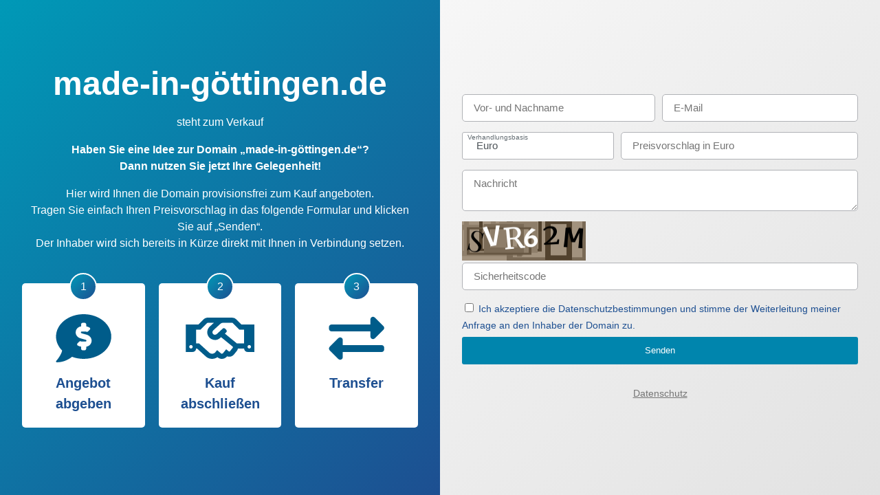

--- FILE ---
content_type: text/html; charset=UTF-8
request_url: http://xn--made-in-gttingen-uwb.de/
body_size: 12878
content:


<!DOCTYPE html>
<html lang="de">
<head>
    <meta charset="UTF-8">
    <title>made-in-göttingen.de wird zum Kauf angeboten!</title>
    <meta name="viewport" content="width=device-width, initial-scale=1, user-scalable=yes">
    
    <link rel="icon" href="//xn--made-in-gttingen-uwb.de/content/favicon.png">
    
    <style>
        :root {
            --altcha-max-width: 100%;
        }
        *, *::before, *::after {-webkit-box-sizing: border-box;box-sizing: border-box;}
        html {margin: 0; padding: 0; height: 100%; width: 100%; font-size:16px}
        body {
            font-family: 'Arial', 'Helvetica', sans-serif;
            margin: 0;
            font-size: 1rem;
            font-weight: 400;
            line-height: 1.5;
            background-color: #e9e9e9;
            min-height: 100%;
            width: 100%;
        }

        .wrapper {
            display:flex;
        }

        @media (max-width: 991px) {
            .wrapper {
                display:flex;
                flex-direction:column;
            }

            .right-container,
            .left-container {
                width:100%!important;
                align-items: flex-start!important;
                height:auto!important;
                padding-top:50px!important;
                padding-bottom:50px!important;
            }
        }

        @media (max-height: 600px) {
            .wrapper {
                display:flex;
                flex-direction:column;
            }

            .right-container,
            .left-container {
                width:100%!important;
                align-items: flex-start!important;
                height:auto!important;
                padding-top:50px!important;
                padding-bottom:50px!important;
            }
        }

        .container {
            position: relative;
            max-width:800px;
            width:100%;
            margin:0 auto;
        }

        h1 {
            font-weight: 700;
            color: #1d4f91;
            font-size: 3rem;
            padding: 0;
            line-height: 1;
            margin-top:0;
            margin-bottom: 20px;
            hyphens:auto;
        }

        @media (max-width: 940px) {
            h1 {
                font-size: 2rem;
            }
        }

        h1,p {
            text-align: center;
            color:#fff;
        }

        img {
            margin:0 auto;
            display:block;
            width: 100%;
            height: auto;
        }

        .left-container {
            background: rgb(0,153,183);
            background: -moz-linear-gradient(-45deg,  rgba(0,153,183,1) 0%, rgba(29,79,145,1) 100%);
            background: -webkit-linear-gradient(-45deg,  rgba(0,153,183,1) 0%,rgba(29,79,145,1) 100%);
            background: linear-gradient(135deg,  rgba(0,153,183,1) 0%,rgba(29,79,145,1) 100%);
            filter: progid:DXImageTransform.Microsoft.gradient( startColorstr='#0099b7', endColorstr='#1d4f91',GradientType=1 );
            height:100vh;
            width:50vw;
            display:flex;
            align-items: center;
            padding:2em;
        }

        .right-container {
            background: rgb(247,247,247);
            background: -moz-linear-gradient(-45deg,  rgba(247,247,247,1) 0%, rgba(226,226,226,1) 100%);
            background: -webkit-linear-gradient(-45deg,  rgba(247,247,247,1) 0%,rgba(226,226,226,1) 100%);
            background: linear-gradient(135deg,  rgba(247,247,247,1) 0%,rgba(226,226,226,1) 100%);
            filter: progid:DXImageTransform.Microsoft.gradient( startColorstr='#f7f7f7', endColorstr='#e2e2e2',GradientType=1 );
            height:100vh;
            width:50vw;
            padding:2em;
            display:flex;
            align-items: center;
        }

        .icon-row {
            display:flex;
            margin:0 -10px;
            padding-top:30px;
        }

        .icon-row .col-4 {
            margin:0 10px;
            background:#fff;
            width:33.33333%;
            padding:40px 20px 20px 20px;
            border-radius:5px;
            position:relative;
            text-align:center;
        }

        .icon-row .col-4:before {
            content:'1';
            position:absolute;
            top:-15px;
            left:50%;
            transform:translate(-50%, 0);
            border-radius:100px;
            background: rgb(0,153,183);
            background: -moz-linear-gradient(-45deg,  rgba(0,153,183,1) 0%, rgba(29,79,145,1) 100%);
            background: -webkit-linear-gradient(-45deg,  rgba(0,153,183,1) 0%,rgba(29,79,145,1) 100%);
            background: linear-gradient(135deg,  rgba(0,153,183,1) 0%,rgba(29,79,145,1) 100%);
            filter: progid:DXImageTransform.Microsoft.gradient( startColorstr='#0099b7', endColorstr='#1d4f91',GradientType=1 );
            border:2px solid #fff;
            color:#fff;
            height:40px;
            width:40px;
            display:flex;
            align-items:center;
            justify-content:center;
        }

        .icon-row .col-4:nth-child(2):before {
            content:'2';
        }

        .icon-row .col-4:nth-child(3):before {
            content:'3';
        }

        .icon-row .col-4 .h2 {
            color:#1d4f91;
            font-size:20px;
        }

        .icon-row .col-4 img {
            max-height:80px;
            margin-bottom:10px;
            filter:invert(42%) sepia(93%) saturate(1352%) hue-rotate(166deg) brightness(58%) contrast(119%);
        }

        @media (max-width: 767px) {
            .h2 {
                font-size: 15px!important;
            }

            .icon-row .col-4 img {
                max-height:50px;
            }
        }


        .formElement .formElementInput:not(.FormElement_Checkbox):not(.FormElement_CheckboxLabel) {
            width: 100%;
            margin-bottom: 15px;
            background-color: #fff;
            border: 1px solid #b0b2b6;
            color: #373a3c;
            vertical-align: middle;
            border-radius: 5px;
            padding: .5rem 1rem;
            line-height: 1.4;
            font-size: 15px;
            min-height: 40px;
            font-family: 'Arial', 'Helvetica', sans-serif;
        }

        .FormElement_CheckboxLabel {
            color: #1d4f91;
            cursor: pointer;
            font-size:14px;
        }

        .name-email,
        .price-offer {
            display: flex;
            justify-content: space-between;
        }

        .name-email .formElement:first-of-type {
            padding-right:10px;
        }

        .name-email .formElement{
            width:100%;
        }

        .price-offer .form-group {
            width:60%;
            padding-right:10px;
        }

        a {
            color:#000;
        }
        .footer {
            margin-top: 30px;
            text-align: center;
            opacity:.5;
        }

        .footer a {
            font-size:14px;
        }

        .form input,
        .form textarea,
        button.formElement {
            transition:0.3s ease-in-out all;
        }

        .form input:focus,
        .form textarea:focus {
            border-color: #0085ad!important;
            box-shadow: 0 0 10px #0085ad5e;
            outline:none;
        }

        .inlineLabelTextBox	{
            width: 100%;
            margin-bottom: 15px;
            background-color: #fff;
            border: 1px solid #b0b2b6;
            color: #4c5358;
            vertical-align: middle;
            border-radius: 3px;
            padding: .5rem 1rem;
            line-height: 1.4;
            font-size: 15px;
            min-height: 40px;
        }
        .inlineLabelLabel {
            position: absolute;
            display: inline;
            width: 100%;
            left: 0;
            z-index: 29;
            color: #636C72;
            cursor: text;
            text-align: left;
            vertical-align: top;
            pointer-events: none;
            font-size: 0.6rem !important;
            overflow: hidden;
            text-overflow: ellipsis;
            white-space: nowrap;
            padding: 0 0.5rem;
            top: 1px;
        }


        .inlineLabel {
            display: block;
            position: relative;
        }
        @media only screen and (min-device-width: 1000px)
        {
            .inlineLabel {
                display: inline-block;
                width: 10%;
                position: relative;
            }
        
            .priceInput {
                width: 88% !important;
            }
        
        }

        button.formElement {
            margin-top: 5px;
            background-color: #0085ad;
            color: #fff;
            border-style: solid;
            border-width: 0;
            border-radius: 3px;
            min-height: 40px;
            width: 100%;
        }
        button.formElement:hover {
            background-color: #1d4f91;
            cursor: pointer;
        }
        div.form img {
            height:60px;
            width: 180px !important;
            margin-left: 0px !important;
        }
        .Message { padding: 10px; border-radius: 3px; color: #fff; margin-bottom: 10px}
        .Message.-success { background-color: #48a648;}
        .Message.-error { background-color: #d23430;}
    </style>
    
</head>
<body>

<div class="wrapper">
    <div class="left-container">
        <div class="container">
            <h1>made-in-göttingen.de</h1>
            <p>steht zum Verkauf</p>

            <p><strong>Haben Sie eine Idee zur Domain „made-in-göttingen.de“?<br>Dann nutzen Sie jetzt Ihre Gelegenheit!</strong></p>
            <p>Hier wird Ihnen die Domain provisionsfrei zum Kauf angeboten.<br>Tragen Sie einfach Ihren Preisvorschlag in das folgende Formular und klicken Sie auf „Senden“.<br>Der Inhaber wird sich bereits in Kürze direkt mit Ihnen in Verbindung setzen.</p>

            <div class="icon-row">
                <div class="col-4">
                    <img src="//xn--made-in-gttingen-uwb.de/content/card/images/angebot.svg" title="Angebot abgeben" alt="Angebot abgeben" />
                    <strong class="h2">Angebot abgeben</strong>
                </div>
                <div class="col-4">
                    <img src="//xn--made-in-gttingen-uwb.de/content/card/images/abschluss.svg" title="Kauf abschließen" alt="Kauf abschließen" />
                    <strong class="h2">Kauf abschließen</strong>
                </div>
                <div class="col-4">
                    <img src="//xn--made-in-gttingen-uwb.de/content/card/images/transfer.svg" title="Transfer" alt="Transfer" />
                    <strong class="h2">Transfer</strong>
                </div>
            </div>

        </div>

    </div>

    <div class="right-container">
        <div class="container">
            <div class="row">
                <div class="col-100">
                    <div class="col-50 form">
                        
                        
                        
                        <form method="POST">
                            <div class="name-email">
                                <div class="formElement">
                                    <input class="formElementInput" type="text" name="name" id="form_name" placeholder="Vor- und Nachname" value="">
                                </div>
                                
                                <div class="formElement" id="emailwrapper">
                                    <input class="formElementInput" type="email" name="email" id="form_email" placeholder="E-Mail" value="" autocomplete="nope" readonly>
                                </div>
                                

                                <div class="formElement">
                                    <input class="formElementInput" type="email" name="email_repeat" id="form_email_repeat" placeholder="E-Mail" value="" autocomplete="nope">
                                </div>
                            </div>

                            <div class="formElement price-offer">
                                
                                <div class="form-group inlineLabel">
                                    <input type="text" class="disabled inlineLabelTextBox" disabled="" placeholder="" value=" Euro">
                                    <label class="moved inlineLabelLabel"> Verhandlungsbasis </label>
                                </div>
                                
                                <input class="formElementInput priceInput" type="text" name="price" id="form_price" placeholder="Preisvorschlag in Euro" value="">
                            </div>

                            <div class="formElement">
                                <textarea class="formElementTextarea formElementInput" name="message" id="form_message" placeholder="Nachricht"></textarea>
                            </div>
                            
                                
                                    <div class="formElement">
                                        <img class="" src="[data-uri]" style="padding-bottom: 3px;"/>
                                    </div>
                                    <div class="formElement">
                                        <input class="formElementInput" name="avatar_code" id="avatar_code" autocomplete="nope" type="text" placeholder="Sicherheitscode"/>
                                    </div>
                                    <input type="hidden" name="avatar_check" value="b314b0da32da52d8b585e0717e676d4e|1768534615"/>
                                
                            
                            <div class="FormElement">
                                <input class="FormElement_Checkbox" type="checkbox" name="privacy" id="form_privacy">
                                <label class="FormElement_CheckboxLabel" for="form_privacy"> Ich akzeptiere die Datenschutzbestimmungen und stimme der Weiterleitung meiner Anfrage an den Inhaber der Domain zu.</label>
                            </div>
                            <button class="formElement" type="submit" >Senden</button>
                            <input type="hidden" name="randomvalues" id="randomvalues" value=""/>
                            <script type="text/javascript">
                                document.getElementsByName('randomvalues')[0].value = "i0yDTVOX6GPxe7smnY4w";
                                document.getElementById('form_email').tabIndex = -1;
                                document.getElementById('emailwrapper').style = 'overflow:hidden;display:block;width:0;height:0;padding:0;margin:0;position:absolute';
                            </script>
                        </form>
                        
                    </div>
                    <div class="footer">
                        <a href="https://www.greenmark-it.de/privacy-policy.html" rel="nofollow">Datenschutz</a>
                    </div>
                </div>
            </div>
        </div>
    </div>
</div>
</body>
</html>